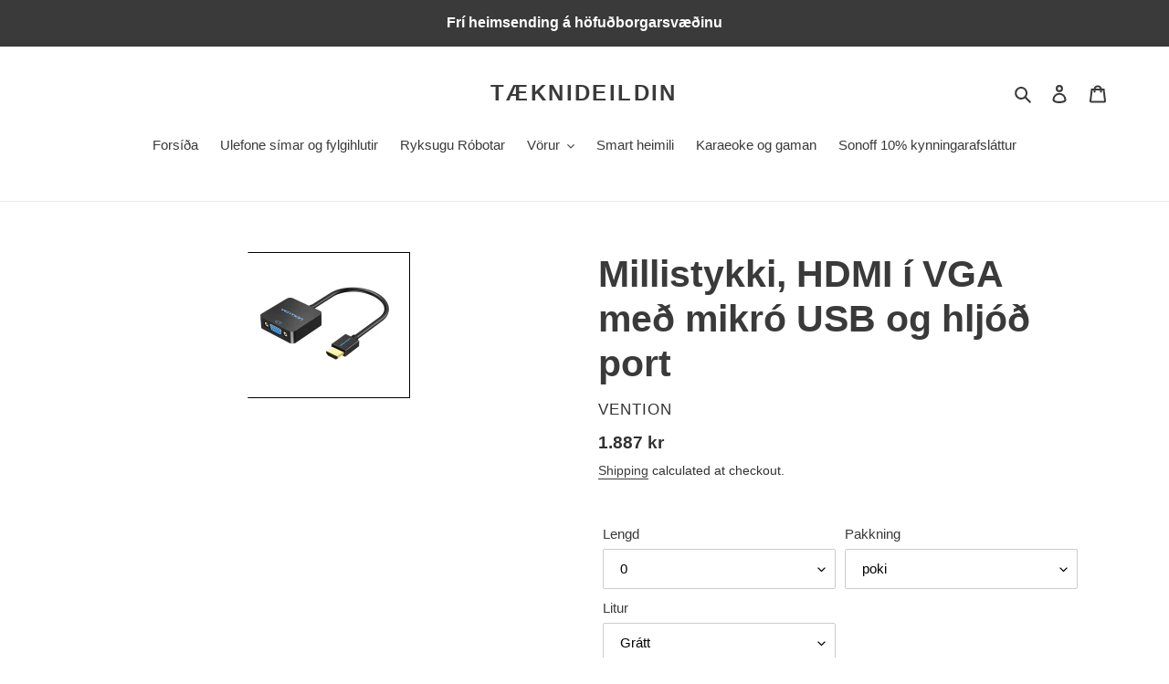

--- FILE ---
content_type: text/css
request_url: https://taeknideildin.is/cdn/shop/t/1/assets/azexo-extension-debut.css?v=25098688272975242241605631344
body_size: 4
content:
@import"https://fonts.googleapis.com/css?family=helvetica:100,100italic,200,200italic,300,300italic,400,400italic,500,500italic,600,600italic,700,700italic,800,800italic,900,900italic%7Chelvetica:100,100italic,200,200italic,300,300italic,400,400italic,500,500italic,600,600italic,700,700italic,800,800italic,900,900italic&subset=latin,latin-ext&display=swap";.az-debut{color:#333232;font-family:helvetica;font-weight:400;font-style:normal;font-size:15px}.az-debut h1,.az-debut h2,.az-debut h3,.az-debut h4,.az-debut h5,.az-debut h6{color:#3a3a3a;font-family:helvetica;font-weight:700;font-style:normal;font-size:28px;margin:0 0 17.5px;line-height:1.2;overflow-wrap:break-word;word-wrap:break-word}.az-debut h1{font-size:2.1875em;text-transform:none;letter-spacing:0}@media only screen and (max-width: 749px){.az-debut h1{font-size:2em}}.az-debut h2{font-size:1.25em;text-transform:uppercase;letter-spacing:.1em}@media only screen and (max-width: 749px){.az-debut h2{font-size:1.125em}}.az-debut h3{font-size:1.625em;text-transform:none;letter-spacing:0}@media only screen and (max-width: 749px){.az-debut h3{font-size:1.25em}}.az-debut h4{font-size:1.0625em}@media only screen and (max-width: 749px){.az-debut h4{font-size:.9375em}}.az-debut h5{font-size:.9375em}@media only screen and (max-width: 749px){.az-debut h5{font-size:.8125em}}.az-debut h6{font-size:.875em}@media only screen and (max-width: 749px){.az-debut h6{font-size:.75em}}.az-debut a{color:#3a3a3a;text-decoration:none}.az-debut img{max-width:100%}.az-debut input,.az-debut select,.az-debut textarea{color:#000;border:1px solid #cccccc;background-color:#fff}.az-debut button,.az-debut .az-button a{color:#fff;background-color:#3a3a3a;font-size:14px;font-weight:700;text-transform:uppercase;border:1px solid transparent;padding:10px 18px}.az-debut .az-product-price .az-product-prices{font-weight:600;color:#333232}.az-debut .az-product-price .az-product-prices .az-sale-price{color:#ea0606}.az-debut .az-product-image img{border:1px solid rgba(51,50,50,.2)}.az-debut .az-collections-list .az-background,.az-debut .az-collection .az-background{background-color:#68585866}.az-debut .az-collections-list .az-collection-title>div>h3,.az-debut .az-collection .az-collection-title>div>h3{text-align:center;color:#fff}.az-debut .az-article-read-more button{color:#fff;background-color:#3a3a3a;font-size:14px;font-weight:700;text-transform:uppercase;border:1px solid transparent;border:1px solid #3a3a3a;color:#3a3a3a;background-color:transparent;font-size:12px;padding:5px 15px}.az-debut .az-product .az-product-prices{font-size:20px}.az-debut .az-product .az-product-options .az-product-option label{color:#3a3a3a}.az-debut .az-product .az-product-options .az-product-option select{color:#000;border:1px solid #cccccc;background-color:#fff;font-size:15px;line-height:22px}.az-debut .az-product .az-quantity-wrapper input{color:#000;border:1px solid #cccccc;background-color:#fff;font-weight:600;text-align:center;font-size:15px}.az-debut .az-product .az-quantity-wrapper svg{fill:#3a3a3a}.az-debut .az-product .az-product-description{color:#3a3a3a}.az-debut .az-product .az-product-cart-button button{color:#fff;background-color:#3a3a3a;font-size:14px;font-weight:700;text-transform:uppercase;border:1px solid transparent;padding:10px 18px}.az-debut .az-image img{border:1px solid rgba(51,50,50,.2)}.az-debut img[src*="/collection1.svg"],.az-debut img[src*="/collection2.svg"],.az-debut img[src*="/collection3.svg"],.az-debut img[src*="/logo.svg"],.az-debut img[src*="/product1.svg"],.az-debut img[src*="/product2.svg"],.az-debut img[src*="/product3.svg"],.az-debut img[src*="/product4.svg"],.az-debut img[src*="/product5.svg"],.az-debut img[src*="/product6.svg"],.az-debut img[src*="/square-image.svg"],.az-debut img[src*="/wide-image1.svg"],.az-debut img[src*="/wide-image2.svg"]{opacity:.3;background-color:#0000004d}.az-button.az-debut-button a{color:#fff;background-color:#3a3a3a;font-size:14px;font-weight:700;text-transform:uppercase;border:1px solid transparent;padding:10px 18px}.az-button.az-debut-small-button a{color:#fff;background-color:#3a3a3a;font-size:14px;font-weight:700;text-transform:uppercase;border:1px solid transparent;border:1px solid #3a3a3a;color:#3a3a3a;background-color:transparent;font-size:12px;padding:5px 15px}.az-debut-border-color{border-color:#ebebeb}.az-debut-overlay-background{background-color:#68585866}.az-debut-gray-background{background-color:#3332320d}
/*# sourceMappingURL=/cdn/shop/t/1/assets/azexo-extension-debut.css.map?v=25098688272975242241605631344 */
